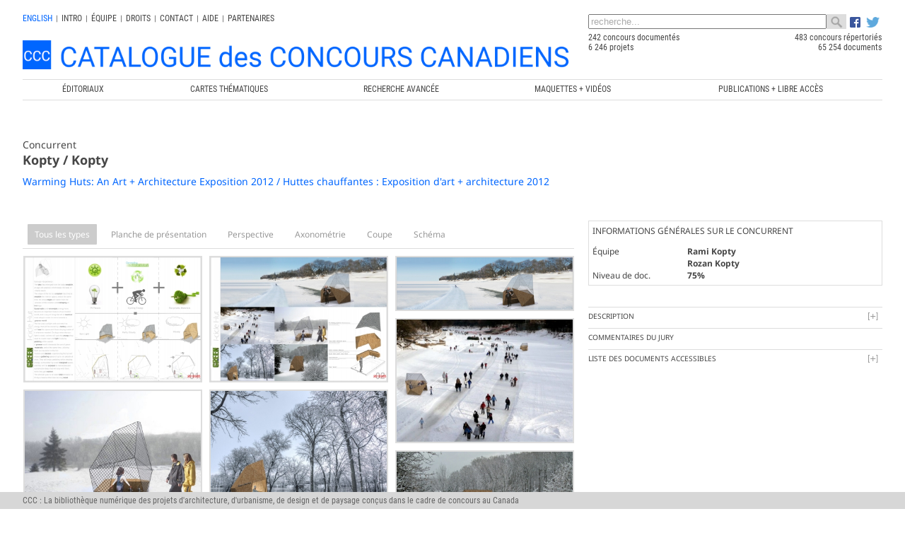

--- FILE ---
content_type: text/html; charset=UTF-8
request_url: https://www.ccc.umontreal.ca/fiche_projet.php?lang=fr&pId=3402&etape=1
body_size: 9029
content:
 

<!DOCTYPE html>

<html lang="fr"> 
<head>

	<meta charset="utf-8">
	<title>Warming Huts: An Art + Architecture Exposition 2012 / Huttes chauffantes : Exposition d'art + architecture 2012, Kopty / Kopty, Canadian Competitions Catalogue / Catalogue des Concours Canadiens</title>
    
    <link rel="icon" type="image/x-icon" href="images/ccc.ico">
    
    <meta name="keywords" content="Warming Huts: An Art + Architecture Exposition 2012 / Huttes chauffantes : Exposition d'art + architecture 2012, Kopty / Kopty - Concours d'architecture, architecture competitions, architecture canadienne, canadian architecture, LEAP, Laboratoire d'étude de l'architecture potentielle, Université de Montréal, École d'architecture, School of architecture">
    
    <meta name="description" content="Warming Huts: An Art + Architecture Exposition 2012 / Huttes chauffantes : Exposition d'art + architecture 2012, Kopty / Kopty, Moteur de recherche sur les concours d'architecture au Canada depuis 1945. Search engine on architectural competitions in Canada since 1945">
    
	 <meta name="author" content="Chaire de recherche sur les concours et les pratiques contemporaines en architecture" >
    <meta name="Publisher" content="Chaire de recherche sur les concours et les pratiques contemporaines en architecture">
    <meta name="verify-v1" content="PyLebB49a8MS90lMBgh2kxJA6SHk60Bxy1MeeJLkZuw=" />

	<!-- Don't Forget the Viewport Metatag http://enva.to/A79s3G -->
	<meta name="viewport" content="width=device-width, initial-scale=1, maximum-scale=1"> 
  
	<!-- CSS -->
	<link rel="stylesheet" href="css/styles_v6.css?v=6.4">
	<link rel="stylesheet" href="css/icones-humaneco.css?v=1.1">
	            
	<!-- JS -->
	<script src="js/jquery-3.7.0.min.js"></script>

	<link rel="stylesheet" type="text/css" href="tipuedrop/tipuedrop.css?v=2.5">
	<script type="text/javascript" src="tipuedrop/tipuedrop.js?v=2.4"></script>

	<link rel="stylesheet" type="text/css" href="css/YouTubePopUp.css">
	<script type="text/javascript" src="js/YouTubePopUp.jquery.js"></script>
	<script type="text/javascript">
		jQuery(function(){
			jQuery("a.bla-1").YouTubePopUp();
			jQuery("a.bla-2").YouTubePopUp( { autoplay: 0 } ); // Disable autoplay
		});
	</script>
         
</head>

<!-- Matomo -->
<script type="text/javascript">
  var _paq = _paq || [];
  /* tracker methods like "setCustomDimension" should be called before "trackPageView" */
  _paq.push(['trackPageView']);
  _paq.push(['enableLinkTracking']);
  (function() {
    var u="//www.ccc.umontreal.ca/piwik/";
    _paq.push(['setTrackerUrl', u+'piwik.php']);
    _paq.push(['setSiteId', '1']);
    var d=document, g=d.createElement('script'), s=d.getElementsByTagName('script')[0];
    g.type='text/javascript'; g.async=true; g.defer=true; g.src=u+'piwik.js'; s.parentNode.insertBefore(g,s);
  })();
</script>
<!-- End Matomo Code -->

<body>

 <script type="text/javascript">
  $(document).ready(function() { 
	 	$(".menu").click(function() {
			$(".menu").toggleClass("active");
			$(".navbar-menu").toggleClass("active");
			console.log('Menu mobile !') ;
		});			  
  });
  
 </script> 

<!-- La barre grise visible en mode mobile -->
<div id="mheader">

		<div class="menu">
			<span></span>
		</div>	
			
		<div class="barre-mobile">
		  <form id="forme1" name="forme1" method="get" onSubmit="if (($('#searchKeywords1').val()=='recherche...') || ($('#searchKeywords1').val().trim().length<3)) { alert('La cl&eacute; de recherche doit faire plus de 2 caract&egrave;res !'); return false;} else return true;" action="resultats.php">
		  <table style="width:100%;margin-top:6px;padding-right:8px;" cellpadding="0" cellspacing="0">
		  <tr>
		  <td>
		   <div class="ajax-loader_bar"><img src="img/ajax-loader_bar.gif" /></div>
		    <input type="text" style="width:100%;color:#aaa;" class="ligne_recherche" name="searchKeywords" id="searchKeywords1" onfocus="if (this.value=='recherche...') this.value='' ; load_suggestions();" value="recherche..." autocomplete="off" />  
		   <div id="tipue_drop_content_mobile"></div>     		
		 </td>
		
		  <td  width="28">
				<svg style="padding-left:5px; padding-top:4px; margin-left:4px; cursor:pointer" xmlns="http://www.w3.org/2000/svg" width="24" height="24" fill="#006677" class="bi bi-search" viewBox="0 0 16 16" onClick="if (($('#searchKeywords1').val()=='recherche...') || ($('#searchKeywords1').val().trim().length<3)) { alert('La cl&eacute; de recherche doit faire plus de 2 caract&egrave;res !');} else { let strippedString = originalString.replace(/(<([^>]+)>)/gi, ''); $('#searchKeywords1').val(strippedString);  forme1.submit(); }">
				  <path d="M11.742 10.344a6.5 6.5 0 1 0-1.397 1.398h-.001c.03.04.062.078.098.115l3.85 3.85a1 1 0 0 0 1.415-1.414l-3.85-3.85a1.007 1.007 0 0 0-.115-.1zM12 6.5a5.5 5.5 0 1 1-11 0 5.5 5.5 0 0 1 11 0z"/>
				</svg>	  
		  </td>
		  </tr>
		  </table>
		  <input type="hidden" name="lang" value="fr" />           
		 </form>   
		</div>


  <!-- Menu principal mobile (680px et moins), accessible en cliquant sur les trois barres -->
  <div class="navbar-menu">
    <ul  class="menu-listing">
	    <li><a href="index.php?lang=fr" style="font-size:0.85em;"  data-ajax="false">CCC</a></li>
	    <li><a href="editoriaux.php?lang=fr" style="font-size:0.85em;"  data-ajax="false">&Eacute;ditoriaux</a></li>
	    <li><a href="geo2.php?lang=fr" style="font-size:0.85em;"  data-ajax="false">Cartes th&eacute;matiques</a></li>
	    <li><a href="categories.php?lang=fr" style="font-size:0.85em;"  data-ajax="false">Recherche avanc&eacute;e</a></li>
	    <li><a href="maquettes.php?lang=fr" style="font-size:0.85em;"  data-ajax="false">MAQUETTES + VID&Eacute;OS</a></li>
		 	    <li><a href="https://crc.umontreal.ca/publications-libre-acces/" target="blanck" style="font-size:0.85em;"  data-ajax="false">PUBLICATIONS + LIBRE ACCÈS</a></li>
	    	    <li>
	      <a href="https://www.facebook.com/pages/Catalogue-des-concours-canadiens/638810036176474" target="_blank">
	      <img src="logo/FB-f-Logo__blue_29.png" height="15px" />
	      </a>
	    </li>
	    <li style="padding-bottom:20px;">
	      <a href="https://twitter.com/CRC_CCC" target="_blank">
	      <img src="logo/Twitter_logo_blue_20.png" height="15px"  />
	      </a>
	    </li>
    </ul>
	</div>

</div>


<div class="wrapper" style="padding-bottom:0px; margin-bottom:0px;">  
    	
<header style="padding-top:0px; padding-bottom:25px; margin-bottom:0px;margin-top:5px;background-color:#fff">
        
<div class="hd1">
	<!-- Le menu secondaire non mobile (680px et plus) -->
	<div id="hd1_nonmobile">
		<div class="menu_top">
		 <a href="/fiche_projet.php?lang=en&pId=3402" style="color:#0066FF">
		  english		 </a>
		</div>
		<div class="menu_top_div">|</div>	
		
		<div class="menu_top"><a href="intro.php?lang=fr">INTRO</a></div><div class="menu_top_div">|</div>
		<div class="menu_top"><a href="equipe.php?lang=fr">&Eacute;quipe</a></div><div class="menu_top_div">|</div>
		<div class="menu_top"><a href="droits.php?lang=fr">Droits</a></div><div class="menu_top_div">|</div>
		<div class="menu_top"><a href="contact.php?lang=fr">Contact</a></div>
		<div class="menu_top_div">|</div>
		<div class="menu_top"><a href="aide.php?lang=fr">Aide</a></div> 
		<div class="menu_top_div">|</div> 
		<div class="menu_top" id="myBtn" style="padding-right:0px;cursor:pointer;">Partenaires</div>
	</div>
	
	<!-- Le menu secondaire mobile par icones (680px et moins) -->
	<div id="hd1_mobile" >
 		<div class="menu_top" style=" margin-left:5px !important;margin-top:8px;font-weight: bold;font-size:12px;">
		 <a href="/fiche_projet.php?lang=en&pId=3402" style="color:#0066FF">
		  english		 </a> 
		</div>
		
		<div class="menu_top">
			<a href="intro.php?lang=fr" title="Intro">
				<svg xmlns="http://www.w3.org/2000/svg" width="24" height="24" fill="#0066FF" class="bi bi-info-circle-fill" viewBox="0 0 16 16">
				  <path d="M8 16A8 8 0 1 0 8 0a8 8 0 0 0 0 16zm.93-9.412-1 4.705c-.07.34.029.533.304.533.194 0 .487-.07.686-.246l-.088.416c-.287.346-.92.598-1.465.598-.703 0-1.002-.422-.808-1.319l.738-3.468c.064-.293.006-.399-.287-.47l-.451-.081.082-.381 2.29-.287zM8 5.5a1 1 0 1 1 0-2 1 1 0 0 1 0 2z"/>
				</svg>
			</a>
		</div>
		
		<div class="menu_top">
        	<a href="equipe.php?lang=fr" title="&Eacute;quipe">
				<svg xmlns="http://www.w3.org/2000/svg" width="24" height="24" fill="#0066FF" class="bi bi-people-fill" viewBox="0 0 16 16">
				  <path d="M7 14s-1 0-1-1 1-4 5-4 5 3 5 4-1 1-1 1H7Zm4-6a3 3 0 1 0 0-6 3 3 0 0 0 0 6Zm-5.784 6A2.238 2.238 0 0 1 5 13c0-1.355.68-2.75 1.936-3.72A6.325 6.325 0 0 0 5 9c-4 0-5 3-5 4s1 1 1 1h4.216ZM4.5 8a2.5 2.5 0 1 0 0-5 2.5 2.5 0 0 0 0 5Z"/>
				</svg> 
         </a>
       </div>
       
		<div class="menu_top">
        	<a style="font-size:30px; line-height:20px" href="droits.php?lang=fr" title="Droits">
				<svg xmlns="http://www.w3.org/2000/svg" width="24" height="24" fill="#0066FF" class="bi bi-c-circle-fill" viewBox="0 0 16 16">
				  <path d="M16 8A8 8 0 1 1 0 8a8 8 0 0 1 16 0ZM8.146 4.992c.961 0 1.641.633 1.729 1.512h1.295v-.088c-.094-1.518-1.348-2.572-3.03-2.572-2.068 0-3.269 1.377-3.269 3.638v1.073c0 2.267 1.178 3.603 3.27 3.603 1.675 0 2.93-1.02 3.029-2.467v-.093H9.875c-.088.832-.75 1.418-1.729 1.418-1.224 0-1.927-.891-1.927-2.461v-1.06c0-1.583.715-2.503 1.927-2.503Z"/>
				</svg>        	
        	</a>
      </div>
      
		<div class="menu_top">
        	<a href="contact.php?lang=fr" title="Contact">
				<svg xmlns="http://www.w3.org/2000/svg" width="24" height="24" fill="#0066FF" class="bi bi-envelope-fill" viewBox="0 0 16 16">
				  <path d="M.05 3.555A2 2 0 0 1 2 2h12a2 2 0 0 1 1.95 1.555L8 8.414.05 3.555ZM0 4.697v7.104l5.803-3.558L0 4.697ZM6.761 8.83l-6.57 4.027A2 2 0 0 0 2 14h12a2 2 0 0 0 1.808-1.144l-6.57-4.027L8 9.586l-1.239-.757Zm3.436-.586L16 11.801V4.697l-5.803 3.546Z"/>
				</svg>        	       	
        	</a>
      </div>
      
		<div class="menu_top">
			<a href="aide.php?lang=fr"  title="Aide">
				<svg xmlns="http://www.w3.org/2000/svg" width="24" height="24" fill="#0066FF" class="bi bi-question-circle-fill" viewBox="0 0 16 16">
				  <path d="M16 8A8 8 0 1 1 0 8a8 8 0 0 1 16 0zM5.496 6.033h.825c.138 0 .248-.113.266-.25.09-.656.54-1.134 1.342-1.134.686 0 1.314.343 1.314 1.168 0 .635-.374.927-.965 1.371-.673.489-1.206 1.06-1.168 1.987l.003.217a.25.25 0 0 0 .25.246h.811a.25.25 0 0 0 .25-.25v-.105c0-.718.273-.927 1.01-1.486.609-.463 1.244-.977 1.244-2.056 0-1.511-1.276-2.241-2.673-2.241-1.267 0-2.655.59-2.75 2.286a.237.237 0 0 0 .241.247zm2.325 6.443c.61 0 1.029-.394 1.029-.927 0-.552-.42-.94-1.029-.94-.584 0-1.009.388-1.009.94 0 .533.425.927 1.01.927z"/>
				</svg>
			</a>
		</div> 
		
		<div class="menu_top" title="Partenaires" id="myBtn2" style="padding-right:0px;cursor:pointer;">
			<svg xmlns="http://www.w3.org/2000/svg" width="24" height="24" fill="#0066FF" class="bi bi-person-fill-add" viewBox="0 0 16 16">
			  <path d="M12.5 16a3.5 3.5 0 1 0 0-7 3.5 3.5 0 0 0 0 7Zm.5-5v1h1a.5.5 0 0 1 0 1h-1v1a.5.5 0 0 1-1 0v-1h-1a.5.5 0 0 1 0-1h1v-1a.5.5 0 0 1 1 0Zm-2-6a3 3 0 1 1-6 0 3 3 0 0 1 6 0Z"/>
			  <path d="M2 13c0 1 1 1 1 1h5.256A4.493 4.493 0 0 1 8 12.5a4.49 4.49 0 0 1 1.544-3.393C9.077 9.038 8.564 9 8 9c-5 0-6 3-6 4Z"/>
			</svg>		
		</div>
		
		<div style="clear:both; height:0px">&nbsp;</div>
	</div>		

<div style="width:100%;clear:both;padding-top:0px;">

<div class="logo_ccc2">
  <a href="index.php?lang=fr"> 
	   
		<img src="logo/Logo-header_FR.png" style="width: 100%;" /> 
	 
  </a>
</div>

</div>
             
 <script type="text/javascript">

  var suggestions_loaded = 0 ;
  function load_suggestions()
  {
	  if (suggestions_loaded == 0)
	  {
  		suggestions_loaded = 1 ;
		
	    $(".ligne_recherche").attr('disabled','disabled');
	    $('.ajax-loader_bar').show() ;
	    //call dummy animate on element, call ajax on finish handler
	    $('.ajax-loader_bar').animate({
		  opacity: 1
		}, 100, function() {
			
         $.ajaxSetup({
              async: false
         });
			$.ajax({
			  dataType: "script",
			  url: 'tipuedrop/pages_concours.js',
			  async: true,
			  success: function(data) {
					//console.log(data) ;
				  $('#searchKeywords2').tipuedrop({"mobile":"tipue_drop_content_mobile",
				  									"concours":"Concours",
												   "archivage":"Archivage en cours",
												   "lang":"fr"
												  });
				  $('#searchKeywords1').tipuedrop({"mobile":"tipue_drop_content_mobile",
													   "archivage":"Archivage en cours",
													   "concours":"Concours",
													   "lang":"fr"
													  });
				  $('.ajax-loader_bar').hide() ;
				  $(".ligne_recherche").removeAttr('disabled');
				  $(".ligne_recherche").focus();

			  },
			  error: function(jqXHR, textStatus, errorThrown) {alert(jqXHR+' '+textStatus+' '+errorThrown);}
			}); 

		});		
		
	  } 
  }
 </script> 
 
     
</div> 
     
<div class="hd2">
  <form id="forme2" name="forme2" method="get" onSubmit="if (($('#searchKeywords2').val()=='recherche...') || ($('#searchKeywords2').val().trim().length<3)) { alert('La cl&eacute; de recherche doit faire plus de 2 caract&egrave;res !'); return false} else return true;" action="resultats.php">  
  <table style="width:100%;" cellpadding="0" cellspacing="0">
  <tr>
  <td>
   <div class="ajax-loader_bar" id="lga"><img src="img/ajax-loader_bar.gif" /></div>   
   <input type="text" style="width:100%;color:#aaa;" class="ligne_recherche" name="searchKeywords"  id="searchKeywords2" onfocus="if (this.value=='recherche...') this.value=''; load_suggestions(); " value="recherche..." autocomplete="off" />  
   <div id="tipue_drop_content"></div>       
    </td>
    <td  width="28" bgcolor="#ddd" >
   <img src="img/toolbar_find.png" width="28"  align="absmiddle"  style="padding-left:5px;padding-right:5px; cursor:pointer" onClick="if (($('#searchKeywords2').val()=='recherche...') || ($('#searchKeywords2').val().trim().length<3)) { alert('La cl&eacute; de recherche doit faire plus de 2 caract&egrave;res !');} else forme2.submit();" /> 
   </td>

   <td width="50">
      <div style=" padding-top:0px; padding-left:5px;">
      <a href="https://www.facebook.com/pages/Catalogue-des-concours-canadiens/638810036176474" target="_blank">
      <img src="logo/FB-f-Logo__blue_29.png" height="15px" align="absbottom" />
      </a>
      
      <a href="https://twitter.com/CRC_CCC" target="_blank">
      <img src="logo/Twitter_logo_blue_20.png" height="15px" style="padding-left:5px;" align="absbottom" />
      </a>
      </div>  
   </td>
   
   </tr>
   </table>
   <input type="hidden" name="lang" value="fr" />
   
   </form>

   <div id="ccc_stats" style="width:100%">
      <table style="width:100%;" cellpadding="0" cellspacing="0">
      <tr style="width:100%">
        <td style="width:55%">
        	242 concours document&eacute;s        </td>
        <td style="width:45%; text-align:right">
        	483 concours r&eacute;pertori&eacute;s        </td>
      </tr>
      <tr>
        <td style="width:55%">
        	6 246 projets        </td>
        <td style="width:45%; text-align:right">
        	65 254 documents        </td>
      </tr>
      </table>  
  </div>         
          
</div>
                       
<div class="hd3">
  <!-- Menu principal non mobile (680px et plus) -->
  <div id="menu_960" style="float:left; clear:both; width:100%; margin-bottom:10px;">
   <a href="editoriaux.php?lang=fr"  data-ajax="false"><div class="menu_principal" style="width:14%;"><span>&Eacute;ditoriaux</span></div></a>
   <a href="geo2.php?lang=fr"  data-ajax="false"><div class="menu_principal"><span>Cartes th&eacute;matiques</span></div></a>
   <a href="categories.php?lang=fr"  data-ajax="false"><div class="menu_principal"><span>Recherche avanc&eacute;e</span></div></a>
   <a href="maquettes.php?lang=fr"  data-ajax="false"><div class="menu_principal"><span>MAQUETTES + VID&Eacute;OS</span></div></a>
     <a href="https://crc.umontreal.ca/publications-libre-acces/" target="blanck"  data-ajax="false"><div class="menu_principal" style="width:26%"><span>PUBLICATIONS + LIBRE ACCÈS</span></div></a>
    </div>  
  

  
  <!-- <nav id="menu" style="background-color:#ddd;text-transform:uppercase; font-size:1.0em; color:#333;">
  </nav> -->
  
</div>

</header>


<script>
$(document).ready(function() { 

	//Add Inactive Class To All Accordion Headers
	$('.accordion-header').toggleClass('inactive-header');
	
	//Set The Accordion Content Width
	//var contentwidth = $('.accordion-header').width();
	//$('.accordion-content').css({'width' : contentwidth });
	
	//Open The First Accordion Section When Page Loads
	//$('.accordion-header').first().toggleClass('active-header').toggleClass('inactive-header');
	//$('.accordion-content').first().slideDown().toggleClass('open-content');
	
	// The Accordion Effect
	$('.accordion-header').click(function () {
		if($(this).is('.inactive-header')) {
			$('.active-header').toggleClass('active-header').toggleClass('inactive-header').next().slideToggle().toggleClass('open-content');
			$(this).toggleClass('active-header').toggleClass('inactive-header');
			$(this).next().slideToggle().toggleClass('open-content');
		}
		
		else {
			$(this).toggleClass('active-header').toggleClass('inactive-header');
			$(this).next().slideToggle().toggleClass('open-content');
		}
	});
			
});
 
</script>

<style>

.onglet{
  cursor: pointer;
  color: #999;
  border-radius: 1px;
  border:none;
  margin-bottom:10px;
  padding-bottom:10px;

  float:left;
  width:100px; 
  height:30px;  
  text-align:center; 
  line-height:1.5;
 }

.onglet:hover{
  background: #eee;
  color: #222;
}

.contenu 
{
  float:left; 
  clear:both; 
  width:100%;
  padding-bottom:10px;
  display:none ;
}
</style>

<!-- COLONNE DE GAUCHE --> 

<link href="dflip/css/dflip.css" rel="stylesheet" type="text/css">
<link href="dflip/css/themify-icons.css" rel="stylesheet" type="text/css">

<script src="dflip/js/dflip.min.js" type="text/javascript"></script>

  <script src="js/hammer.min.js"></script>
  
  <link rel="stylesheet" href="css/gridGallery.css" />
  <script src="js/rotate-patch.js"></script>
  <script src="js/gridGallery.js"></script>

  <script type="text/javascript">
	  $(document).ready(function() { 

    $('#grid1').grid({
	  showFilterBar: true, 
    imagesToLoad: 5, 
    imagesToLoadStart: 100, 
    lazyLoad: false, 
    isFitWidth: true, 
    horizontalSpaceBetweenThumbnails: 10, 
    verticalSpaceBetweenThumbnails: 10, 
    columnWidth: 'auto', 
    columns: 5, 
    columnMinWidth: 220, 
    isAnimated: true, 
    caption: true, 
    captionType: 'grid', 
    lightBox: true, 
    lightboxKeyboardNav: true, 
    lightBoxSpeedFx: 500, 
    lightBoxZoomAnim: true, 
    lightBoxText: true, 
    lightboxPlayBtn: true, 
    lightBoxAutoPlay: false, 
    lightBoxPlayInterval: 4000, 
    lightBoxShowTimer: true, 
    lightBoxStopPlayOnClose: false, 
	texte:'Tous les types'
      	});




	
	
  $(".onglet").click(function(){
    $('.onglet').css('background-color','#fff') ;
    $(this).css('background-color','#ccc') ;
    $('.onglet').css('color','#999') ;
    $(this).css('color','#fff') ;

    var t = $(this).attr('href');
    var g = $(this).attr('grid');
    $('.contenu').hide();
    $('#'+t).fadeIn('slow');
    $('#'+g).resize();
	});	  

	     $('#o1').css('background-color','#ccc') ;
    $('#o1').css('color','#fff') ;
    $('#etape1').fadeIn('slow');
    $('#grid1').resize();
 
		
	 


  




 });
	
</script>

<section class="content">
<div style="width:100%; float:left; clear:both; padding-bottom:10px;">

  <div style="font-size:14px">
	Concurrent  </div>

  <h1>
      Kopty / Kopty  </h1>

    <a class="lien_bleu" href="fiche_concours.php?lang=fr&cId=336" style="text-decoration:none; font-size:14px">
     Warming Huts: An Art + Architecture Exposition 2012 / Huttes chauffantes : Exposition d'art + architecture 2012  </a>
          
</div>	
</section> 

<section class="content">
<!-- Il faut présenter les documents des étapes 1, 2, 3 et construit (3 ou 4 et plus) en onglet s'il y a lieu -->


<div id="etape1" class="contenu"> <!-- Onglet -->

  <div id="grid1"> <!-- Toutes les images en grid -->
    <div class="box" data-category="Planche de présentation"><div data-thumbnail="concours/336/3402/doc/TN/MB20120336P028E1PDSD014041533299.jpg" ></div><div data-image="concours/336/3402/doc/MB20120336P028E1PDSD014041533299.jpg" ></div><div class="thumbnail-caption"><h3>Planche de présentation</h3><h5>1</h5></div><div class="lightbox-text">Planche de présentation<span>1</span></div></div><div class="box" data-category="Planche de présentation"><div data-thumbnail="concours/336/3402/doc/TN/MB20120336P028E1PDSD014041533300.jpg" ></div><div data-image="concours/336/3402/doc/MB20120336P028E1PDSD014041533300.jpg" ></div><div class="thumbnail-caption"><h3>Planche de présentation</h3><h5>2</h5></div><div class="lightbox-text">Planche de présentation<span>2</span></div></div><div class="box" data-category="Perspective"><div data-thumbnail="concours/336/3402/doc/TN/MB20120336P028E1PDSD014041533301.jpg" ></div><div data-image="concours/336/3402/doc/MB20120336P028E1PDSD014041533301.jpg" ></div><div class="thumbnail-caption"><h3>Perspective</h3><h5>1</h5></div><div class="lightbox-text">Perspective<span>1</span></div></div><div class="box" data-category="Perspective"><div data-thumbnail="concours/336/3402/doc/TN/MB20120336P028E1PDSD014041533302.jpg" ></div><div data-image="concours/336/3402/doc/MB20120336P028E1PDSD014041533302.jpg" ></div><div class="thumbnail-caption"><h3>Perspective</h3><h5>2</h5></div><div class="lightbox-text">Perspective<span>2</span></div></div><div class="box" data-category="Perspective"><div data-thumbnail="concours/336/3402/doc/TN/MB20120336P028E1PDSD014041533303.jpg" ></div><div data-image="concours/336/3402/doc/MB20120336P028E1PDSD014041533303.jpg" ></div><div class="thumbnail-caption"><h3>Perspective</h3><h5>3</h5></div><div class="lightbox-text">Perspective<span>3</span></div></div><div class="box" data-category="Perspective"><div data-thumbnail="concours/336/3402/doc/TN/MB20120336P028E1PDSD014041533304.jpg" ></div><div data-image="concours/336/3402/doc/MB20120336P028E1PDSD014041533304.jpg" ></div><div class="thumbnail-caption"><h3>Perspective</h3><h5>4</h5></div><div class="lightbox-text">Perspective<span>4</span></div></div><div class="box" data-category="Perspective"><div data-thumbnail="concours/336/3402/doc/TN/MB20120336P028E1PDSD014041533305.jpg" ></div><div data-image="concours/336/3402/doc/MB20120336P028E1PDSD014041533305.jpg" ></div><div class="thumbnail-caption"><h3>Perspective</h3><h5>5</h5></div><div class="lightbox-text">Perspective<span>5</span></div></div><div class="box" data-category="Axonométrie"><div data-thumbnail="concours/336/3402/doc/TN/MB20120336P028E1PDSD014041533306.jpg" ></div><div data-image="concours/336/3402/doc/MB20120336P028E1PDSD014041533306.jpg" ></div><div class="thumbnail-caption"><h3>Axonométrie</h3><h5>Couches</h5></div><div class="lightbox-text">Axonométrie<span>Couches</span></div></div><div class="box" data-category="Coupe"><div data-thumbnail="concours/336/3402/doc/TN/MB20120336P028E1PDSD014041533307.jpg" ></div><div data-image="concours/336/3402/doc/MB20120336P028E1PDSD014041533307.jpg" ></div><div class="thumbnail-caption"><h3>Coupe</h3><h5>Selon l'ensoleillement</h5></div><div class="lightbox-text">Coupe<span>Selon l'ensoleillement</span></div></div><div class="box" data-category="Schéma"><div data-thumbnail="concours/336/3402/doc/TN/MB20120336P028E1PDSD014041533308.jpg" ></div><div data-image="concours/336/3402/doc/MB20120336P028E1PDSD014041533308.jpg" ></div><div class="thumbnail-caption"><h3>Schéma</h3><h5>Concept</h5></div><div class="lightbox-text">Schéma<span>Concept</span></div></div>  
  </div>  <!-- Fin du grid -->

  <div style="padding-top: 30px;">  <!-- Pour les PDF s'il y a lieu après les images Flip Book -->
      </div> <!-- Fin PDF Flip Book -->

</div> <!-- Fin de l'onglet pour cette étape -->






<!-- Étape 3 (Construit) -->

   
   
<div style=" float:left; clear:both;width:100%; height:100px;"></div> <!-- Pour se donner un d'espace au bas de la page  -->    
</section><!--/ content-->


<!-- COLONNE DE DROITE -->		
<aside>

<div style="width:100%;padding:5px; margin-bottom:20px;border:1px solid #ddd;">
<div style="width:100%; text-transform:uppercase; padding-bottom:1em;">INFORMATIONS G&Eacute;N&Eacute;RALES SUR LE CONCURRENT</div>
<table cellpadding="0" cellspacing="0" width="100%">



<tr>
<td width="33%" valign="top">&Eacute;quipe</td>
<td width="66%" valign="top" style="font-weight:bold">
<div itemscope itemtype="http://schema.org/Person">
<span itemprop="name">Rami Kopty</span>
</div>
</td>
</tr>

<tr>
<td width="33%" valign="top"></td>
<td width="66%" valign="top" style="font-weight:bold">
<div itemscope itemtype="http://schema.org/Person">
<span itemprop="name">Rozan Kopty</span>
</div>
</td>
</tr>



<tr>
<td width="33%" valign="top">Niveau de doc.</td>
<td width="66%" valign="top" style="font-weight:bold">75%</td>
</tr>

</table>
</div>

<div class="accordion-container">
  <div class="accordion-header">Description</div> 
  <div class="accordion-content">
    <br />
(Cliquez sur la version anglaise pour lire une description du projet)&nbsp; 
  </div>
  

  <div class="accordion-header-vide">Commentaires du jury</div>  
  <div class="accordion-content">
    &nbsp; 
  </div>

  <div class="accordion-header">Liste des documents accessibles</div>  
  <div class="accordion-content">
  <p>13 num&eacute;ris&eacute;s / 10 accessibles</p>
  <ul>
    <li style="padding-bottom:10px;">Planche de présentation</li><li style="padding-bottom:10px;">Planche de présentation</li><li style="padding-bottom:10px;">Perspective</li><li style="padding-bottom:10px;">Perspective</li><li style="padding-bottom:10px;">Perspective</li><li style="padding-bottom:10px;">Perspective</li><li style="padding-bottom:10px;">Perspective</li><li style="padding-bottom:10px;">Axonométrie</li><li style="padding-bottom:10px;">Coupe</li><li style="padding-bottom:10px;">Schéma</li>  </ul>
  </div>

  

  


</div>
		      		
</aside>
		
	
<div style="width:100%; clear:both; padding-bottom:0px; margin-top:40px; padding-top:20px;margin-bottom:50px;">
 
<div style="clear:both; width:100%;font-family:Roboto Condensed, Arial, Helvetica, sans-serif; border-top:1px solid #ddd; border-bottom:1px solid #ddd; padding-top:10px; margin-top:10px;padding-bottom:10px; margin-bottom:20px;">
        
AVIS IMPORTANT : Sauf indication contraire, les photographies d'édifices et de projets proviennent d'archives professionnelles ou institutionnelles. Toute reproduction ne peut être autorisée que par les architectes, concepteurs ou les responsables des bureaux, consortiums ou centres d'archives concernés. Les chercheurs de la <a class="lien_bleu" href="http://www.crc.umontreal.ca?lang=fr" target="_blank">Chaire de recherche du Canada en architecture, concours et médiations de l'excellence</a> ne peuvent être tenus responsables pour les omissions ou les inexactitudes, mais souhaitent recevoir les commentaires et informations pertinentes afin d'effectuer les modifications nécessaires lors de la prochaine mise à jour.<br />
<a class="lien_bleu" href="mailto:info@ccc.umontreal.ca">info@ccc.umontreal.ca</a>   
     
</div>
 
  
<div style="margin-top:1%;float:left; width:20%;font-size:12px;">
 Production</div>

<div style="float:right; width:15%; ">
 <a href="https://www.umontreal.ca" target="_blank">
 <img src="partenaires/UdeM.png" align="right" />
 </a>
</div>

<div style="float:right; width:20%;margin-top:1%;">
 <a href="https://leap-architecture.org?lang=fr" target="_blank">
 <img src="CRCLEAP/leap-p-taille4.png"  align="right" />
 </a>
</div>  
  
<div style="float:right; width:45%;margin-top:1%;">
 <a href="https://www.crc.umontreal.ca?lang=fr" target="_blank">
 <!-- <img src="CRCLEAP/LogoCRC_fr.png" align="right" style="position:relative;left:-4px;" /> -->
 <img src="CRCLEAP/Logo_CRC_fr-01.png" align="right" style="position:relative;left:-4px;" />
 </a>
</div>
 
<div style="float:left; clear:both; width:100%; height:1px;"></div>

<!-- <a id="partenaires"> -->
<div style="margin-top:2%;float:left; width:20%;margin-top:10px; font-size:12px;">
 Partenaires</div>
  
<div style="float:right; width:15%;padding:0%;margin-top:2%;padding-bottom:0px;padding-top:0px;border:0px solid #666;">
 <a href="https://frq.gouv.qc.ca/societe-et-culture/" target="_blank">
 <img src="partenaires/FRSCQ.png" align="right" />
 </a>
</div>  
       
<div style="float:right; width:38%;margin-top:2%;padding:0%;margin-right:2%;">
  <a href="http://www.sshrc-crsh.gc.ca/" target="_blank">
  <img src="partenaires/CRSH.png" />
  </a>
</div> 
 
<div style="float:right; width:23%;padding:0%;margin-top:2%;margin-right:2%;">
 <a href="http://www.innovation.ca/" target="_blank">
 <img src="partenaires/INNO.png" />
 </a>
</div>
 
<div style="float:left; clear:both; width:100%; height:40px;"></div>
  
</div>
        
        

<div class="modal"  id="part_modal">
 <div class="modal-content">

 	<span class="close">&times;</span>

	<div style=" font-size:20px; font-weight:bold; width:100%;padding-bottom:5px; width:100%; border-bottom:1px solid #CCC; margin-bottom:10px;text-transform: uppercase;font-family:Roboto Condensed;">Production</div>

	<div style="width:100%; float:right">
	<a href="https://www.umontreal.ca" target="_blank">
	  <img src="img_modal/UdeM.png" align="left" height="60px;" />
	</a>
	</div>
	<div style="width:100%; height:12px; clear:both"></div>

	<div style="width:100%; float:right">
	<a href="https://www.crc.umontreal.ca" target="_blank">
	  <!-- <img src="img_modal/logo_CRC_noir_fr.png" align="left" /> -->
	  <img src="CRCLEAP/LogoCRC_fr.png" align="left" style="padding-bottom:20px;" />
	</a>
	</div>
	<div style="width:100%; height:1px; clear:both"></div>

	<div style="width:75%; float:left">
	<a href="https://leap-architecture.org" target="_blank">
	  <img src="img_modal/leap-p-taille2.png" align="left" />
	</a>
	</div>
	<div style="width:100%; height:30px; clear:both"></div>

	<div style=" font-size:20px; font-weight:bold; width:100%;padding-bottom:5px; width:100%; border-bottom:1px solid #CCC; margin-bottom:10px;text-transform: uppercase;font-family:Roboto Condensed;">Partenaires</div>

	<div style="width:80%; float:left; max-width: 280px;">
	  <a href="https://www.innovation.ca/" target="_blank">  
		<img src="img_modal/INNO.png" align="left" />
	  </a>
	</div>
	<div style="width:100%; height:12px; clear:both"></div>

	<div style="width:100%; float:right">
	 <a href="https://www.sshrc-crsh.gc.ca/" target="_blank">
	  <img src="img_modal/CRSH.png" align="left" />
	 </a>
	</div>

	<div style="width:100%; height:12px; clear:both"></div>

	<div style="width:100%; float:right">
	<a href="https://frq.gouv.qc.ca/societe-et-culture/" target="_blank">
	  <img src="img_modal/logo-fqrsc.gif" align="left" />
	  </a>
	</div>

	<div style="width:100%; height:10px; clear:both"></div>



  </div> <!-- Fin modal-content -->

</div> <!-- Fin du div modal partenaires -->

<script>
// Get the modal
var modal = document.getElementById("part_modal");

// Get the button that opens the modal
var btn = document.getElementById("myBtn");
var btn2 = document.getElementById("myBtn2");

// Get the <span> element that closes the modal
var span = document.getElementsByClassName("close")[0];

// When the user clicks the button, open the modal 
btn.onclick = function() {
  modal.style.display = "block";
}
btn2.onclick = function() {
  modal.style.display = "block";
}

// When the user clicks on <span> (x), close the modal
span.onclick = function() {
  modal.style.display = "none";
}

// When the user clicks anywhere outside of the modal, close it
window.onclick = function(event) {
  if (event.target == modal) {
    modal.style.display = "none";
  }
}
</script>
 
 
 
    
</div><!--/ wrapper-->  
    
        
	<footer class="fh">
 	<div class="wrapper" style="padding-left: 0px !important;">
       
       <!-- <div style="padding-bottom:0px; font-size:12px; font-family:'Roboto Condensed', Arial, Helvetica, sans-serif;color:#666"> -->          
       <div style="padding-bottom:0px; font-size:12px;font-family:Roboto Condensed;color:#666">          
       CCC : La biblioth&egrave;que num&eacute;rique des projets d'architecture, d'urbanisme, de design et de paysage con&ccedil;us dans le cadre de concours au Canada       </div>
                                    
   </div>		
     
	</footer>

</body>
</html>